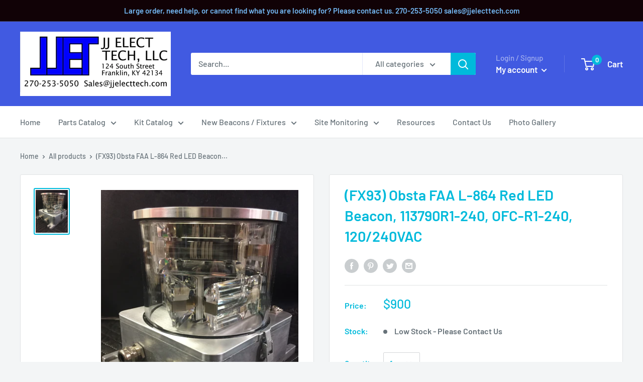

--- FILE ---
content_type: text/javascript
request_url: https://jjelecttech.com/cdn/shop/t/4/assets/custom.js?v=90373254691674712701595706988
body_size: -692
content:
//# sourceMappingURL=/cdn/shop/t/4/assets/custom.js.map?v=90373254691674712701595706988
